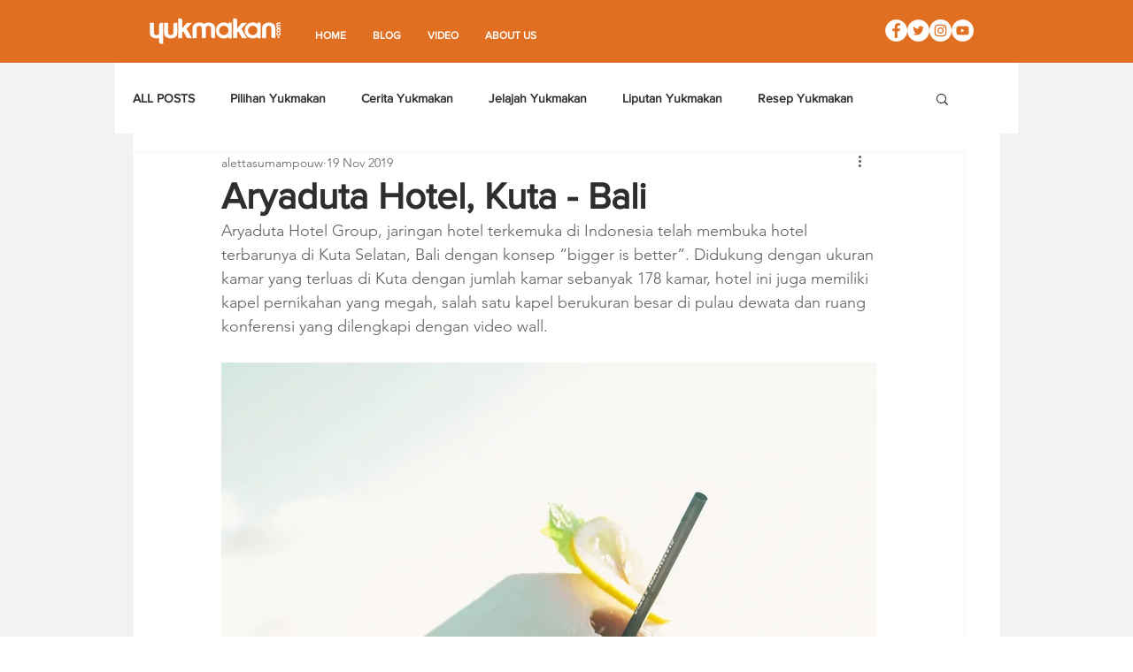

--- FILE ---
content_type: text/css; charset=utf-8
request_url: https://www.yukmakan.com/_serverless/pro-gallery-css-v4-server/layoutCss?ver=2&id=drahh-not-scoped&items=4654_5184_3456%7C4685_5184_3456%7C4819_5184_3456%7C4819_6048_4032&container=1330_350_500_720&options=gallerySizeType:px%7CenableInfiniteScroll:true%7CtitlePlacement:SHOW_ON_HOVER%7CarrowsSize:23%7CslideshowInfoSize:0%7CgalleryLayout:9%7CscrollDirection:1%7CisVertical:false%7CgallerySizePx:300%7CcubeRatio:1%7CcubeType:fill%7CimageMargin:0%7CgalleryThumbnailsAlignment:none%7CthumbnailSpacings:0
body_size: -84
content:
#pro-gallery-drahh-not-scoped .pro-gallery-parent-container{ width: 350px !important; height: 500px !important; } #pro-gallery-drahh-not-scoped [data-hook="item-container"][data-idx="0"].gallery-item-container{opacity: 1 !important;display: block !important;transition: opacity .2s ease !important;top: 0px !important;left: 0px !important;right: auto !important;height: 500px !important;width: 350px !important;} #pro-gallery-drahh-not-scoped [data-hook="item-container"][data-idx="0"] .gallery-item-common-info-outer{height: 100% !important;} #pro-gallery-drahh-not-scoped [data-hook="item-container"][data-idx="0"] .gallery-item-common-info{height: 100% !important;width: 100% !important;} #pro-gallery-drahh-not-scoped [data-hook="item-container"][data-idx="0"] .gallery-item-wrapper{width: 350px !important;height: 500px !important;margin: 0 !important;} #pro-gallery-drahh-not-scoped [data-hook="item-container"][data-idx="0"] .gallery-item-content{width: 350px !important;height: 500px !important;margin: 0px 0px !important;opacity: 1 !important;} #pro-gallery-drahh-not-scoped [data-hook="item-container"][data-idx="0"] .gallery-item-hover{width: 350px !important;height: 500px !important;opacity: 1 !important;} #pro-gallery-drahh-not-scoped [data-hook="item-container"][data-idx="0"] .item-hover-flex-container{width: 350px !important;height: 500px !important;margin: 0px 0px !important;opacity: 1 !important;} #pro-gallery-drahh-not-scoped [data-hook="item-container"][data-idx="0"] .gallery-item-wrapper img{width: 100% !important;height: 100% !important;opacity: 1 !important;} #pro-gallery-drahh-not-scoped [data-hook="item-container"][data-idx="1"].gallery-item-container{opacity: 1 !important;display: block !important;transition: opacity .2s ease !important;top: 0px !important;left: 350px !important;right: auto !important;height: 500px !important;width: 350px !important;} #pro-gallery-drahh-not-scoped [data-hook="item-container"][data-idx="1"] .gallery-item-common-info-outer{height: 100% !important;} #pro-gallery-drahh-not-scoped [data-hook="item-container"][data-idx="1"] .gallery-item-common-info{height: 100% !important;width: 100% !important;} #pro-gallery-drahh-not-scoped [data-hook="item-container"][data-idx="1"] .gallery-item-wrapper{width: 350px !important;height: 500px !important;margin: 0 !important;} #pro-gallery-drahh-not-scoped [data-hook="item-container"][data-idx="1"] .gallery-item-content{width: 350px !important;height: 500px !important;margin: 0px 0px !important;opacity: 1 !important;} #pro-gallery-drahh-not-scoped [data-hook="item-container"][data-idx="1"] .gallery-item-hover{width: 350px !important;height: 500px !important;opacity: 1 !important;} #pro-gallery-drahh-not-scoped [data-hook="item-container"][data-idx="1"] .item-hover-flex-container{width: 350px !important;height: 500px !important;margin: 0px 0px !important;opacity: 1 !important;} #pro-gallery-drahh-not-scoped [data-hook="item-container"][data-idx="1"] .gallery-item-wrapper img{width: 100% !important;height: 100% !important;opacity: 1 !important;} #pro-gallery-drahh-not-scoped [data-hook="item-container"][data-idx="2"].gallery-item-container{opacity: 1 !important;display: block !important;transition: opacity .2s ease !important;top: 0px !important;left: 700px !important;right: auto !important;height: 500px !important;width: 350px !important;} #pro-gallery-drahh-not-scoped [data-hook="item-container"][data-idx="2"] .gallery-item-common-info-outer{height: 100% !important;} #pro-gallery-drahh-not-scoped [data-hook="item-container"][data-idx="2"] .gallery-item-common-info{height: 100% !important;width: 100% !important;} #pro-gallery-drahh-not-scoped [data-hook="item-container"][data-idx="2"] .gallery-item-wrapper{width: 350px !important;height: 500px !important;margin: 0 !important;} #pro-gallery-drahh-not-scoped [data-hook="item-container"][data-idx="2"] .gallery-item-content{width: 350px !important;height: 500px !important;margin: 0px 0px !important;opacity: 1 !important;} #pro-gallery-drahh-not-scoped [data-hook="item-container"][data-idx="2"] .gallery-item-hover{width: 350px !important;height: 500px !important;opacity: 1 !important;} #pro-gallery-drahh-not-scoped [data-hook="item-container"][data-idx="2"] .item-hover-flex-container{width: 350px !important;height: 500px !important;margin: 0px 0px !important;opacity: 1 !important;} #pro-gallery-drahh-not-scoped [data-hook="item-container"][data-idx="2"] .gallery-item-wrapper img{width: 100% !important;height: 100% !important;opacity: 1 !important;} #pro-gallery-drahh-not-scoped [data-hook="item-container"][data-idx="3"]{display: none !important;} #pro-gallery-drahh-not-scoped .pro-gallery-prerender{height:500px !important;}#pro-gallery-drahh-not-scoped {height:500px !important; width:350px !important;}#pro-gallery-drahh-not-scoped .pro-gallery-margin-container {height:500px !important;}#pro-gallery-drahh-not-scoped .one-row:not(.thumbnails-gallery) {height:500px !important; width:350px !important;}#pro-gallery-drahh-not-scoped .one-row:not(.thumbnails-gallery) .gallery-horizontal-scroll {height:500px !important;}#pro-gallery-drahh-not-scoped .pro-gallery-parent-container:not(.gallery-slideshow) [data-hook=group-view] .item-link-wrapper::before {height:500px !important; width:350px !important;}#pro-gallery-drahh-not-scoped .pro-gallery-parent-container {height:500px !important; width:350px !important;}

--- FILE ---
content_type: text/css; charset=utf-8
request_url: https://www.yukmakan.com/_serverless/pro-gallery-css-v4-server/layoutCss?ver=2&id=e6dtr-not-scoped&items=4856_3840_3400%7C4842_3840_2560%7C4855_6623_4420%7C4898_2560_4100%7C4931_4420_6595&container=3385_740_980_720&options=gallerySizeType:px%7CenableInfiniteScroll:true%7CtitlePlacement:SHOW_ON_HOVER%7CarrowsSize:23%7CimageMargin:20%7CgalleryLayout:4%7CscrollDirection:1%7CisVertical:false%7CgallerySizePx:300%7CcubeRatio:1%7CcubeType:fill%7CgalleryThumbnailsAlignment:none%7CthumbnailSpacings:0
body_size: -135
content:
#pro-gallery-e6dtr-not-scoped .pro-gallery-parent-container{ width: 740px !important; height: 980px !important; } #pro-gallery-e6dtr-not-scoped [data-hook="item-container"][data-idx="0"].gallery-item-container{opacity: 1 !important;display: block !important;transition: opacity .2s ease !important;top: 0px !important;left: 0px !important;right: auto !important;height: 980px !important;width: 980px !important;} #pro-gallery-e6dtr-not-scoped [data-hook="item-container"][data-idx="0"] .gallery-item-common-info-outer{height: 100% !important;} #pro-gallery-e6dtr-not-scoped [data-hook="item-container"][data-idx="0"] .gallery-item-common-info{height: 100% !important;width: 100% !important;} #pro-gallery-e6dtr-not-scoped [data-hook="item-container"][data-idx="0"] .gallery-item-wrapper{width: 980px !important;height: 980px !important;margin: 0 !important;} #pro-gallery-e6dtr-not-scoped [data-hook="item-container"][data-idx="0"] .gallery-item-content{width: 980px !important;height: 980px !important;margin: 0px 0px !important;opacity: 1 !important;} #pro-gallery-e6dtr-not-scoped [data-hook="item-container"][data-idx="0"] .gallery-item-hover{width: 980px !important;height: 980px !important;opacity: 1 !important;} #pro-gallery-e6dtr-not-scoped [data-hook="item-container"][data-idx="0"] .item-hover-flex-container{width: 980px !important;height: 980px !important;margin: 0px 0px !important;opacity: 1 !important;} #pro-gallery-e6dtr-not-scoped [data-hook="item-container"][data-idx="0"] .gallery-item-wrapper img{width: 100% !important;height: 100% !important;opacity: 1 !important;} #pro-gallery-e6dtr-not-scoped [data-hook="item-container"][data-idx="1"].gallery-item-container{opacity: 1 !important;display: block !important;transition: opacity .2s ease !important;top: 0px !important;left: 1000px !important;right: auto !important;height: 980px !important;width: 980px !important;} #pro-gallery-e6dtr-not-scoped [data-hook="item-container"][data-idx="1"] .gallery-item-common-info-outer{height: 100% !important;} #pro-gallery-e6dtr-not-scoped [data-hook="item-container"][data-idx="1"] .gallery-item-common-info{height: 100% !important;width: 100% !important;} #pro-gallery-e6dtr-not-scoped [data-hook="item-container"][data-idx="1"] .gallery-item-wrapper{width: 980px !important;height: 980px !important;margin: 0 !important;} #pro-gallery-e6dtr-not-scoped [data-hook="item-container"][data-idx="1"] .gallery-item-content{width: 980px !important;height: 980px !important;margin: 0px 0px !important;opacity: 1 !important;} #pro-gallery-e6dtr-not-scoped [data-hook="item-container"][data-idx="1"] .gallery-item-hover{width: 980px !important;height: 980px !important;opacity: 1 !important;} #pro-gallery-e6dtr-not-scoped [data-hook="item-container"][data-idx="1"] .item-hover-flex-container{width: 980px !important;height: 980px !important;margin: 0px 0px !important;opacity: 1 !important;} #pro-gallery-e6dtr-not-scoped [data-hook="item-container"][data-idx="1"] .gallery-item-wrapper img{width: 100% !important;height: 100% !important;opacity: 1 !important;} #pro-gallery-e6dtr-not-scoped [data-hook="item-container"][data-idx="2"].gallery-item-container{opacity: 1 !important;display: block !important;transition: opacity .2s ease !important;top: 0px !important;left: 2000px !important;right: auto !important;height: 980px !important;width: 980px !important;} #pro-gallery-e6dtr-not-scoped [data-hook="item-container"][data-idx="2"] .gallery-item-common-info-outer{height: 100% !important;} #pro-gallery-e6dtr-not-scoped [data-hook="item-container"][data-idx="2"] .gallery-item-common-info{height: 100% !important;width: 100% !important;} #pro-gallery-e6dtr-not-scoped [data-hook="item-container"][data-idx="2"] .gallery-item-wrapper{width: 980px !important;height: 980px !important;margin: 0 !important;} #pro-gallery-e6dtr-not-scoped [data-hook="item-container"][data-idx="2"] .gallery-item-content{width: 980px !important;height: 980px !important;margin: 0px 0px !important;opacity: 1 !important;} #pro-gallery-e6dtr-not-scoped [data-hook="item-container"][data-idx="2"] .gallery-item-hover{width: 980px !important;height: 980px !important;opacity: 1 !important;} #pro-gallery-e6dtr-not-scoped [data-hook="item-container"][data-idx="2"] .item-hover-flex-container{width: 980px !important;height: 980px !important;margin: 0px 0px !important;opacity: 1 !important;} #pro-gallery-e6dtr-not-scoped [data-hook="item-container"][data-idx="2"] .gallery-item-wrapper img{width: 100% !important;height: 100% !important;opacity: 1 !important;} #pro-gallery-e6dtr-not-scoped [data-hook="item-container"][data-idx="3"]{display: none !important;} #pro-gallery-e6dtr-not-scoped [data-hook="item-container"][data-idx="4"]{display: none !important;} #pro-gallery-e6dtr-not-scoped .pro-gallery-prerender{height:980px !important;}#pro-gallery-e6dtr-not-scoped {height:980px !important; width:740px !important;}#pro-gallery-e6dtr-not-scoped .pro-gallery-margin-container {height:980px !important;}#pro-gallery-e6dtr-not-scoped .one-row:not(.thumbnails-gallery) {height:990px !important; width:760px !important;}#pro-gallery-e6dtr-not-scoped .one-row:not(.thumbnails-gallery) .gallery-horizontal-scroll {height:990px !important;}#pro-gallery-e6dtr-not-scoped .pro-gallery-parent-container:not(.gallery-slideshow) [data-hook=group-view] .item-link-wrapper::before {height:990px !important; width:760px !important;}#pro-gallery-e6dtr-not-scoped .pro-gallery-parent-container {height:980px !important; width:740px !important;}